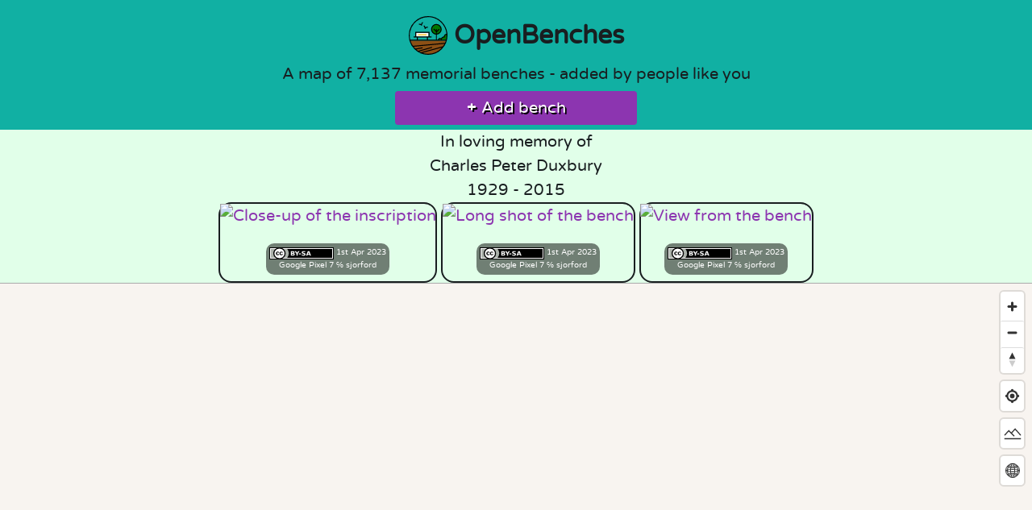

--- FILE ---
content_type: text/html; charset=UTF-8
request_url: https://openbenches.org/bench/28152
body_size: 7467
content:
<!DOCTYPE html>
<html lang="en-GB">
	<head>
		<meta charset="UTF-8">
		<title>OpenBenches In Loving Memory Of Charles Peter Duxbury 1929 - </title>
		<!-- Favicons https://realfavicongenerator.net -->
<link rel="apple-touch-icon"      sizes="180x180" href="/apple-touch-icon.png">
<link rel="icon" type="image/png" sizes="32x32"   href="/favicon-32x32.png?cache=2019-05-05">
<link rel="icon" type="image/png" sizes="16x16"   href="/favicon-16x16.png?cache=2019-05-05">
<link rel="manifest"                              href="/manifest.json?cache=2019-05-05T16:00">
<link rel="mask-icon"             color="#5bbad5" href="/safari-pinned-tab.svg?cache=2019-05-05">
<link rel="shortcut icon"                         href="/favicon.ico?cache=2019-05-05">
<meta name="theme-color" content="#ffffff">
<meta name="msapplication-TileColor"    content="#ffc40d">
<meta name="application-name"           content="OpenBenches">
<meta name="apple-mobile-web-app-title" content="OpenBenches">		<!-- Mastodon Specific Metadata -->
<link rel="me" href="https://bot.openbenches.org/openbenches">
		<meta name="viewport" content="width=device-width, initial-scale=1.0">

				<!-- Twitter Specific Metadata https://dev.twitter.com/cards/markup -->
		<meta name="twitter:card"                            content="summary_large_image">
		<meta name="twitter:site"                            content="@openbenches">
		<meta name="twitter:creator"                         content="@openbenches">
		<meta name="twitter:title"       property="og:title" content="In Loving Memory Of Charles Peter Duxbury 1929 - ">
		<meta                            property="og:url"   content="https://openbenches.org/bench/28152">
		<meta name="twitter:image"       property="og:image" content="https://openbenches.org/image/5bf2fc98c61a9be280dcd4255d1a09a07f8a3273">
		<meta                            property="og:image:type"  content="image/jpeg">
		<meta                            property="og:image:width" content="600">
		<meta                            property="og:image:alt"   content="A photo of a bench with a memorial inscription on it.">
		<meta name="twitter:description" property="og:description" content="In Loving Memory Of Charles Peter Duxbury 1929 - ">
		
				<link rel="alternate"
			type="application/json+oembed"
			href="https://openbenches.org/oembed?url=https%3A%2F%2Fopenbenches.org%2F28152"
			title="oEmbed">
		
		<!-- Pinterest Specific https://developers.pinterest.com/docs/rich-pins/articles/? -->
		<meta                            property="og:type"         content="place">

		<!-- Facebook Specific Metadata https://developers.facebook.com/docs/sharing/opengraph/object-properties -->
				<meta                            property="place:location:latitude"  content="53.211971">
		<meta                            property="place:location:longitude" content="-2.659389">
				<meta                            property="og:rich_attachment"       content="true">
		<meta                            property="fb:app_id"                content="807959736076021">

		<link rel="stylesheet" href="/css/picnic.css?cache=2023-04-09T16:06">
		<link rel="stylesheet" href="/css/style.css?cache=2025-05-05T10:11">

		<script src="/js/maplibre-gl-5.0.0/maplibre-gl.js"></script>
		<link  href="/js/maplibre-gl-5.0.0/maplibre-gl.css" rel="stylesheet">

		<link rel="alternate" type="application/rss+xml" title="RSS Feed" href="https://openbenches.org/rss">
		<link rel="alternate" type="application/atom+xml" title="Atom Feed" href="https://openbenches.org/atom">


		<!-- https://developers.google.com/search/docs/data-types/sitelinks-searchbox -->
		<script type="application/ld+json">
		{
			"@context": "https://schema.org",
			"@type":    "WebSite",
			"url":      "https://openbenches.org/",
			"license":  "https://creativecommons.org/licenses/by-sa/4.0/",
			"potentialAction": {
				"@type":       "SearchAction",
				"target":      "https://openbenches.org/search/?search={search_term_string}",
				"query-input": "required name=search_term_string"
			}
		}
		</script>
	</head>
	<body itemscope itemtype="https://schema.org/WebPage">
		<hgroup>
			<h1>
				<a href="/"><img src="/images/openbencheslogo.svg" id="header-image" alt="">Open<wbr>Benches</a>
			</h1>
			<p itemprop="description">A map of <span id="counter" data-target="39673">39,673</span> memorial benches - added by people like you</p>
			<p>
				<!-- <a class="button buttonColour" href="/support/"><strong>🥰</strong> Support OpenBenches</a> -->
				<a href="/add/" class="button buttonColour"><strong>+</strong> Add bench</a>
			</p>
		</hgroup>
		<div itemscope="" itemtype="http://schema.org/Place">
	<h2 id="benchInscription" itemprop="description">In loving memory of<br />
Charles Peter Duxbury<br />
1929 - 2015</h2>
					<div itemprop="photo" class="benchImage">
						<a href="https://images.weserv.nl/?url=openbenches.org/image/5bf2fc98c61a9be280dcd4255d1a09a07f8a3273/&amp;w=&amp;q=&amp;output=webp&amp;il">
				<img src="https://images.weserv.nl/?url=openbenches.org/image/5bf2fc98c61a9be280dcd4255d1a09a07f8a3273/&amp;w=600&amp;q=60&amp;output=webp&amp;il"
					alt="Close-up of the inscription"
					width="600"
				height="452"
					class="proxy-image"
				loading="lazy">
			</a>

			<span class='caption'>
								<a rel="license" href="https://creativecommons.org/licenses/by-sa/4.0/" target="_blank">
					<img src="/images/cc/cc-by-sa.svg"
					class="cc-icon"
					alt="Creative Commons Attribution Share-Alike">
				</a>
								1st Apr 2023<br>
				<a href="/cameras/Google">Google</a> Pixel 7
								<a href='/user/1708'>℅ sjorford</a>
							</span>
					</div>
				<div itemprop="photo" class="benchImage">
						<a href="https://images.weserv.nl/?url=openbenches.org/image/b6b0d602764d62be42eabb97dd6c8eb54a1391e6/&amp;w=&amp;q=&amp;output=webp&amp;il">
				<img src="https://images.weserv.nl/?url=openbenches.org/image/b6b0d602764d62be42eabb97dd6c8eb54a1391e6/&amp;w=600&amp;q=60&amp;output=webp&amp;il"
					alt="Long shot of the bench"
					width="600"
				height="452"
					class="proxy-image"
				loading="lazy">
			</a>

			<span class='caption'>
								<a rel="license" href="https://creativecommons.org/licenses/by-sa/4.0/" target="_blank">
					<img src="/images/cc/cc-by-sa.svg"
					class="cc-icon"
					alt="Creative Commons Attribution Share-Alike">
				</a>
								1st Apr 2023<br>
				<a href="/cameras/Google">Google</a> Pixel 7
								<a href='/user/1708'>℅ sjorford</a>
							</span>
					</div>
				<div itemprop="photo" class="benchImage">
						<a href="https://images.weserv.nl/?url=openbenches.org/image/a4b6f057f9f9221384e81e4247876acbfab699f1/&amp;w=&amp;q=&amp;output=webp&amp;il">
				<img src="https://images.weserv.nl/?url=openbenches.org/image/a4b6f057f9f9221384e81e4247876acbfab699f1/&amp;w=600&amp;q=60&amp;output=webp&amp;il"
					alt="View from the bench"
					width="600"
				height="452"
					class="proxy-image"
				loading="lazy">
			</a>

			<span class='caption'>
								<a rel="license" href="https://creativecommons.org/licenses/by-sa/4.0/" target="_blank">
					<img src="/images/cc/cc-by-sa.svg"
					class="cc-icon"
					alt="Creative Commons Attribution Share-Alike">
				</a>
								1st Apr 2023<br>
				<a href="/cameras/Google">Google</a> Pixel 7
								<a href='/user/1708'>℅ sjorford</a>
							</span>
					</div>
			
	
	<div itemprop="geo" itemscope="" itemtype="http://schema.org/GeoCoordinates">
		<div id="map"></div>
		<script>

	//	API to be called
	var api_url = "/api/bench/28152";
	var lat  = 53.211971;
	var long = -2.659389;
	var zoom = 17;

	//	Cache for TSV
	const cache = {};

	//	Placeholder for last (or only) marker
	var marker;

	//	Prevent world wrapping on flat map
	const bounds = [
		//	Crop off the Poles
		[-179, -70], // Southwest coordinates
		[ 180,  70] // Northeast coordinates
	];

	//	Define the styles to switch between
	const style1 = "https://tiles.openfreemap.org/styles/liberty";
	const style2 = "https://basemapstyles-api.arcgis.com/arcgis/rest/services/styles/v2/styles/osm/hybrid/?token=[base64].AT1_u1AICgYh";

	//	Define the projections to switch between
	const projection1 = "globe";
	const projection2 = "mercator";

	maplibregl.setRTLTextPlugin(
		"/js/maplibre-gl-5.0.0/mapbox-gl-rtl-text.js",
		true // Lazy load the plugin
	);

	//	Initialise the map
	const map = new maplibregl.Map({
		container: 'map',
		style: style1,
		center: [long, lat], // world
		zoom: zoom, // Lower numbers zoomed out
		maxBounds: bounds, // Sets bounds as max
		pitch: 0,	//	No initial of tilt
		canvasContextAttributes: { antialias: true }
	});

	map.on('style.load', () => {
		map.setProjection({
			type: projection1,
		});
	});

	//	If this is the default map, change the zoom
	if ( zoom == 0 && lat == 0 & long == 0 ) {
		map.jumpTo( {center: [0, 12], zoom: 2} ); 
	}
		
	//	Disable map rotation using touch rotation gesture
	map.touchZoomRotate.disableRotation();

	//	Add zoom and rotation controls to the map.
	map.addControl(
		new maplibregl.NavigationControl({
			visualizePitch: true,
			showZoom: true,
			showCompass: true
		})
	);

	//	Add geolocations control to the map.
	map.addControl(
		new maplibregl.GeolocateControl({
			positionOptions: {
				enableHighAccuracy: true
			},
		trackUserLocation: true,
		showUserHeading: true
	}));

	//	Load benches from API
	async function load_benches() {
		if (api_url == '') {
			//	No search set - use TSV for speed
			let url = '/api/benches.tsv';

			if (cache[url]) {
				return cache[url];
			}
			
			const req = new Request( url );

			const response = await fetch( req )
			var benches_text = await response.text();
			var rows = benches_text.split(/\n/);
			var benches_json = {'features':[]};
			//	Convert the TSV to GeoJSON
			for( let i = 1; i < rows.length; i++ ){
				let cols = rows[i].split(/\t/);
				benches_json.features.push(
					{
						'id':cols[0],
						'type':'Feature',
						'properties': {
							'popupContent':cols[3]
						},
						'geometry': {
							'type':'Point',
							'coordinates':[cols[1],cols[2]]
						}
					}
				);
			}
			cache[url] = benches_json;
			return benches_json;
		} else if (api_url == "_add_") {
			return null;
		} else {
			let url = "/api/bench/28152";
			const response = await fetch(url)
			var benches_json = await response.json();
			return benches_json;
		}
	}

	
	//	Asynchronous function to add custom layers and sources
	async function addCustomLayersAndSources() {
		//	Get the data
		var benches_data = await load_benches();
		//	Load the GeoJSON
		if (!map.getSource('benches')) {
			map.addSource('benches', {
				type: 'geojson',
				data: benches_data,
				cluster: true,
				clusterMaxZoom: 17, // Max zoom to cluster points on
				clusterRadius: 50 // Radius of each cluster when clustering points (defaults to 50)
			});
		}

		//	Custom bench marker
		if ( map.listImages().includes("openbench-icon") == false ) {
			var image = await map.loadImage('/images/icons/marker.png');
			map.addImage('openbench-icon', image.data);
		}

		//	Add the clusters
		if (!map.getLayer('clusters')) {
			map.addLayer({
				id: 'clusters',
				type: 'circle',
				source: 'benches',
				filter: ['has', 'point_count'],
				paint: {
					// Use step expressions (https://maplibre.org/maplibre-style-spec/expressions/#step)
					// with three steps to implement three types of circles:
					//   * Blue, 20px circles when point count is less than 100
					//   * Yellow, 30px circles when point count is between 100 and 750
					//   * Pink, 40px circles when point count is greater than or equal to 750
					'circle-color': [
						'step', ['get', 'point_count'],
						     '#51bbd655',
						100, '#f1f07555',
						750, '#f28cb155'
					],
					'circle-radius': [
						'step', ['get', 'point_count'],
						     20,
						100, 30,
						750, 40
					],
					'circle-stroke-width': [
						'step', ['get', 'point_count'],
						     1,
						100, 1,
						750, 1
					],
					'circle-stroke-color': [
						'step', ['get', 'point_count'],
						     '#000',
						100, '#000',
						750, '#000'
					],
				}
			});

			//	Show number of benches in each cluster
			map.addLayer({
				id: 'cluster-count',
				type: 'symbol',
				source: 'benches',
				filter: ['has', 'point_count'],
				layout: {
					'text-field': '{point_count_abbreviated}',
					'text-font': ['Noto Sans Regular'],
					'text-size': 25
				}
			});

			//	Show individual benches
			map.addLayer({
				id: 'unclustered-point',
				source: 'benches',
				filter: ['!', ['has', 'point_count']],
				type: 'symbol',
				layout: {
					"icon-overlap": "always",
					'icon-image': 'openbench-icon',  // Use the PNG image
					'icon-size': .1              // Adjust size if necessary
				}
			});
		}

		//	Inspect a cluster on click
		map.on('click', 'clusters', async (e) => {
			const features = map.queryRenderedFeatures(e.point, {
				layers: ['clusters']
			});
			const clusterId = features[0].properties.cluster_id;
			const zoom = await map.getSource('benches').getClusterExpansionZoom(clusterId);
			// console.log("Zoom " + zoom);
			//	Items in the cluster
			const leaves = await map.getSource('benches').getClusterLeaves(clusterId, 10, 0);
			map.easeTo({
				center: features[0].geometry.coordinates,
				zoom
			});

			//	If at a high zoom the cluster hasn't split, the benches may have the exact same co-ordinates.
			if ( zoom >= 17 ) {
				//	Generate a pop-up with all the benches' information & links
				var html = "<h3>Multiple Benches</h3><hr>";
				leaves.forEach(function(leaf) {
					html +=	leaf.properties.popupContent;
					html +=	"<br><a href='https://openbenches.org/bench/" +	leaf.id	+ "'>View Bench (" + leaf.id + ")</a><hr>";
				});

				new maplibregl.Popup({closeButton: false})
					.setLngLat( features[0].geometry.coordinates.slice() )
					.setHTML( html )
					.addTo(map);
			}
		});

		// When a click event occurs on a feature in
		// the unclustered-point layer, open a popup at
		// the location of the feature, with
		// description HTML from its properties.
		map.on('click', 'unclustered-point', (e) => {
			const coordinates = e.features[0].geometry.coordinates.slice();
		
			inscription = e.features[0].properties.popupContent;
			id = e.features[0].id;
			link = "openbenches.org/bench/" + id;

			// Ensure that if the map is zoomed out such that
			// multiple copies of the feature are visible, the
			// popup appears over the copy being pointed to.
			while (Math.abs(e.lngLat.lng - coordinates[0]) > 180) {
				coordinates[0] += e.lngLat.lng > coordinates[0] ? 360 : -360;
			}

			new maplibregl.Popup({closeButton: false})
				.setLngLat(coordinates)
				.setHTML( inscription + '<br><a class="button buttonColour" href="https://' + link + '">View Bench (' + id + ')</a>')
				.addTo(map);
		});

		//	Pointer on clusters
		map.on('mouseenter', 'clusters', () => {
			map.getCanvas().style.cursor = 'pointer';
		});
		map.on('mouseleave', 'clusters', () => {
			map.getCanvas().style.cursor = '';
		});

		//	Pointer on individual points
		map.on('mouseenter', 'unclustered-point', () => {
			map.getCanvas().style.cursor = 'pointer';
		});
		map.on('mouseleave', 'unclustered-point', () => {
			map.getCanvas().style.cursor = '';
		});

		//	Remove distracting POIs
		if (map.getLayer("poi_r20")) {
			map.removeLayer("poi_r20");
		}
		if (map.getLayer("poi_r1")) {
			map.removeLayer("poi_r1");
		}
		if (map.getLayer("poi_transit")) {
			map.removeLayer("poi_transit");
		}
	}

	//	Start by drawing the map
	map.on('load', async () => {
		await addCustomLayersAndSources();
	});

	//	If the style changes, redraw the map
	map.on('styledata', async () => {
		await addCustomLayersAndSources();
	});

	//	Add swap basemap button
	function addStyleButton(map) {
		class StyleButton {
			onAdd(map) {
				const div = document.createElement("div");
				div.className = "maplibregl-ctrl maplibregl-ctrl-group";
				div.innerHTML = `<button id="toggle-style" class="maplibregl-ctrl-terrain" type="button" title="Change map style" aria-label="Change map style"><span class="maplibregl-ctrl-icon" aria-hidden="true"></span></button>`;
				return div;
			}
		}
		const styleButton = new StyleButton();
		map.addControl(styleButton, "top-right");
	}
	addStyleButton(map);

	//	Variable to keep track of current style
	let currentStyle = style1;

	//	Toggle style function
	document.getElementById('toggle-style').addEventListener('click', () => {
		currentStyle = currentStyle === style1 ? style2 : style1;
		map.setStyle(currentStyle);
	});

	//	Add swap Projection button
	function addProjectionButton(map) {
		class ProjectionButton {
			onAdd(map) {
				const div = document.createElement("div");
				div.className = "maplibregl-ctrl maplibregl-ctrl-group";
				div.innerHTML = `<button id="toggle-projection" class="maplibregl-ctrl-globe" type="button" title="Change map projection" aria-label="Change map projection"><span class="maplibregl-ctrl-icon" aria-hidden="true"></span></button>`;
				return div;
			}
		}
		const projectionButton = new ProjectionButton();
		map.addControl(projectionButton, "top-right");
	}
	addProjectionButton(map);

	//	Variable to keep track of current style
	let currentProjection = projection1;

	//	Toggle style function
	document.getElementById('toggle-projection').addEventListener('click', () => {
		currentProjection = currentProjection === projection1 ? projection2 : projection1;
		map.setProjection({
			type: currentProjection,
		});
	});

	//	Set bounding box, if any
	var bb_n = "_";
	if ( bb_n !== "_" ) {
		map.fitBounds( [ [ ,  ], [ ,_ ] ] );
	}
	
</script>


				<address itemprop="address" itemscope="" itemtype="http://schema.org/PostalAddress">
			<span itemprop="description">
							<a class="address" href="/location/United%20Kingdom/England/Cheshire%20West%20and%20Chester/Cheshire/Delamere/Saint%20Peters%20Church%20Delemere/">Saint Peters Church Delemere</a>
							<a class="address" href="/location/United%20Kingdom/England/Cheshire%20West%20and%20Chester/Cheshire/Delamere/"> Delamere</a>
							<a class="address" href="/location/United%20Kingdom/England/Cheshire%20West%20and%20Chester/Cheshire/"> Cheshire</a>
							<a class="address" href="/location/United%20Kingdom/England/Cheshire%20West%20and%20Chester/"> Cheshire West and Chester</a>
							<a class="address" href="/location/United%20Kingdom/England/"> England</a>
							<a class="address" href="/location/United%20Kingdom/"> United Kingdom</a>
						</span>
		</address>
		
		<meta itemprop="latitude"  content="-2.659389">
		<meta itemprop="longitude" content="53.211971">
	</div>
</div>

<div class="button-bar">
	<a href="/add" class="button buttonColour"><strong>+</strong> Add new bench</a>
	<a href="/edit/28152" class="button buttonColour">✏️ Edit</a>
		<a class="button buttonColour" href="https://mapcomplete.org/benches?z=20&lat=53.211971&lon=-2.659389#openbenches/28152" target="_blank">🌍 Add to OpenStreetMap</a>
		<a href="/api/bench/28152" class="button buttonColour">💾 GeoJSON</a>
	<button class="button buttonColour" type="button" id="shareButton">📤 Share</button>
	<a href="https://www.openbenches.org/blog/complaints-and-reports/" class="button buttonColour">⚠️ Report</a>
</div>

<script>
	document.getElementById("shareButton").addEventListener('click', event => {
		if (navigator.share) {
			navigator.share({
				url: ''
			}).then(() => {
				console.log('Thanks for sharing!');
			})
			.catch(console.error);
		} else {
			console.log('No native sharing!');
			document.getElementById("shareButton").style.display="none";
			document.getElementById("sharing").style.display="block";
		}
	});
</script>

<fieldset id="sharing" style="display:none;">

	<a href="https://www.facebook.com/sharer/sharer.php?u=https%3A%2F%2Fopenbenches.org%2Fbench%2F28152" target="_blank">
		<img src="/images/svg/facebook.svg" class="share" alt="Share on Facebook" loading="lazy">
	</a>

	<a href="https://twitter.com/intent/tweet?url=https%3A%2F%2Fopenbenches.org%2Fbench%2F28152&via=openbenches" target="_blank">
		<img src="/images/svg/twitter.svg" class="share" alt="Share on Twitter" loading="lazy">
	</a>

	<a href="https://api.whatsapp.com/send?text=https%3A%2F%2Fopenbenches.org%2Fbench%2F28152" target="_blank">
		<img src="/images/svg/whatsapp.svg" class="share" alt="Share on Whatsapp" loading="lazy">
	</a>

	<a href="mailto:?&body=https%3A%2F%2Fopenbenches.org%2Fbench%2F28152" target="_blank">
		<img src="/images/svg/gmail.svg" class="share" alt="Share on email" loading="lazy">
	</a>

	<a href="https://telegram.me/share/url?url=https%3A%2F%2Fopenbenches.org%2Fbench%2F28152" target="_blank">
		<img src="/images/svg/telegram.svg" class="share" alt="Share on Telegram" loading="lazy">
	</a>

</fieldset>

<form action="/search/" enctype="multipart/form-data" method="get">
	<div class="searchbox">
		<input type="search" class="search" id="inscription" name="search"
			placeholder="in loving memory of"
			aria-label="Search"
			value="">
		<button type="submit" class="button buttonColour"><strong>🔎</strong> Search inscriptions</button>
	</div>
</form>
<div class="button-bar searchbox_other">
	<a class="button buttonColour" href="/bench/random/"><strong>🔀</strong> Random bench</a>
	<a class="button buttonColour" href="/support/"><strong>🥰</strong> Support OpenBenches</a>
</div>

<script src="/commentics/embed.js"></script>
<div id="commentics"></div>

		<footer itemscope itemtype="https://schema.org/Organization">
	<ul class="menu">
  <li><a href="/">Home</a></li>
  <li><a href="/blog/about/">About</a></li>
  <li><a href="/blog/privacy/">Terms of Service</a></li>
  <li><a href="/contributors/">Contributors</a></li>
  <li><a href="/colophon/">Colophon</a></li>
  <li><a href="/add/">Add Bench</a></li>
  </ul>

	<div class="footerIcons">
		<a itemprop="sameAs" href="https://bot.openbenches.org/" title="Mastodon"><img src="/images/svg/mastodon.svg" alt="Mastodon"></a>
		<a itemprop="sameAs" href="https://bsky.app/profile/openbenches.org" title="BlueSky"><img src="/images/svg/bluesky.svg" alt="BlueSky"></a>
		<a itemprop="sameAs" href="https://github.com/openbenches/openbenches.org" title="Github"><img src="/images/svg/github.svg" alt="GitHub"></a>
	</div>
	<a rel="license"
		href="https://creativecommons.org/licenses/by-sa/4.0/"><img src="/images/cc/cc-by-sa.svg" id="cc-by-sa-logo" alt="Creative Commons Attribution Share-alike"></a>
	<br>Made with 💖 by<br>
	<a itemprop="founder" href="https://shkspr.mobi/blog">Terence Eden</a> and
	<a itemprop="founder" href="https://www.linkedin.com/in/lizeden/">Elizabeth Eden</a>.
	<hr>A project by <a href="https://openideas.ltd.uk/">Open Ideas Ltd.</a>
</footer>
<script>
if ("serviceWorker" in navigator) {
	
	// Register the service worker
	navigator.serviceWorker.register("/sw.js?cache=2023-12-21T08:31", {
		scope: "./"
	})
	.then(function (reg) {
		console.log("[PWA Builder] 2023-12-21 Service worker has been registered for scope: " + reg.scope);
	});

}
</script>
<script>
//	Animate Bench Counter
if ( !window.matchMedia('(prefers-reduced-motion: reduce)').matches ) {
	const counters = document.querySelectorAll('#counter');
	counter.innerText = 0
	value = 0
	const speed = 50; // The lower the faster

	counters.forEach(counter => {
		const updateCount = () => {
			const target = +counter.getAttribute('data-target');
			const count = value;

			const inc = target / speed;

			// Check if target is reached
			if ( count < ( target - inc ) ) {
				// Add inc to count and formatted output in counter
				counter.innerText = Math.trunc(count + inc).toLocaleString('en-GB');
				value = Math.trunc(count + inc)
				// Call function every 100ms
				setTimeout(updateCount, 100);
			} else {
				counter.innerText = target.toLocaleString('en-GB');
			}
		};

		updateCount();
	});
}
</script>
	</body>
</html>
